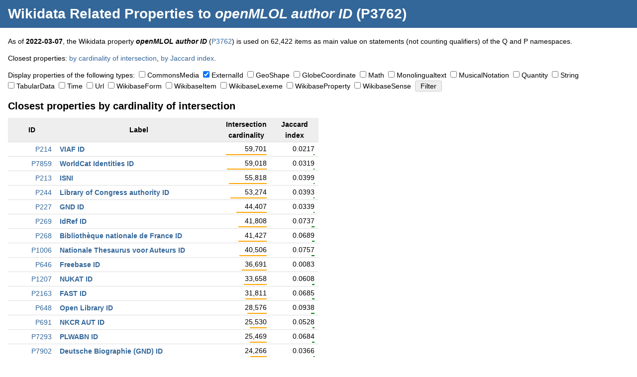

--- FILE ---
content_type: text/html; charset=UTF-8
request_url: https://dicare.toolforge.org/properties/?property=3762&type%5B%5D=ExternalId
body_size: 70791
content:
<!DOCTYPE html>
<html>
<head>
    <meta charset="utf-8">
    <title>Wikidata Related Properties to openMLOL author ID (P3762) &mdash; Dicare Tools</title>
    <link rel="stylesheet" type="text/css" href="https://dicare.toolforge.org/static/css/common.css" />
    <meta name="viewport" content="width=device-width, initial-scale=1" />
            <meta name="twitter:card" content="summary" />
	<meta name="twitter:title" content="Wikidata Related Properties to openMLOL author ID (P3762)" />
	<meta name="twitter:description" content="Some Dicare tool that does something." />
	<meta name="twitter:image" content="https://dicare.toolforge.org/static/img/logo.png" />
	<meta property="og:title" content="Wikidata Related Properties to openMLOL author ID (P3762)" />
	<meta property="og:description" content="Some Dicare tool that does something." />
	<meta property="og:image" content="https://dicare.toolforge.org/static/img/logo.png" />
</head>
<body>
<div id="header">
    <h1><a href="https://dicare.toolforge.org/properties/">Wikidata Related Properties</a> to <em>openMLOL author ID</em> (P3762)</h1>
</div>
<div id="content">
<p>As of <strong>2022-03-07</strong>, the Wikidata property <strong><em>openMLOL author ID</em></strong> (<a href="https://www.wikidata.org/wiki/Property:P3762">P3762</a>) is used on 62,422 items as main value on statements (not counting qualifiers) of the Q and P namespaces.</p><p>Closest properties: <a href="#intersection_cardinality">by cardinality of intersection</a>, <a href="#jaccard_index">by Jaccard index</a>.</p><form action="https://dicare.toolforge.org/properties/" method="get"><p><input type="hidden" name="property" value="3762" />Display properties of the following types:&nbsp;&nbsp;<span style="white-space: nowrap;"><input type="checkbox" id="type_CommonsMedia" name="type[]" value="CommonsMedia"  /> <label for="type_CommonsMedia">CommonsMedia</label></span>&nbsp; <span style="white-space: nowrap;"><input type="checkbox" id="type_ExternalId" name="type[]" value="ExternalId"  checked="checked" /> <label for="type_ExternalId">ExternalId</label></span>&nbsp; <span style="white-space: nowrap;"><input type="checkbox" id="type_GeoShape" name="type[]" value="GeoShape"  /> <label for="type_GeoShape">GeoShape</label></span>&nbsp; <span style="white-space: nowrap;"><input type="checkbox" id="type_GlobeCoordinate" name="type[]" value="GlobeCoordinate"  /> <label for="type_GlobeCoordinate">GlobeCoordinate</label></span>&nbsp; <span style="white-space: nowrap;"><input type="checkbox" id="type_Math" name="type[]" value="Math"  /> <label for="type_Math">Math</label></span>&nbsp; <span style="white-space: nowrap;"><input type="checkbox" id="type_Monolingualtext" name="type[]" value="Monolingualtext"  /> <label for="type_Monolingualtext">Monolingualtext</label></span>&nbsp; <span style="white-space: nowrap;"><input type="checkbox" id="type_MusicalNotation" name="type[]" value="MusicalNotation"  /> <label for="type_MusicalNotation">MusicalNotation</label></span>&nbsp; <span style="white-space: nowrap;"><input type="checkbox" id="type_Quantity" name="type[]" value="Quantity"  /> <label for="type_Quantity">Quantity</label></span>&nbsp; <span style="white-space: nowrap;"><input type="checkbox" id="type_String" name="type[]" value="String"  /> <label for="type_String">String</label></span>&nbsp; <span style="white-space: nowrap;"><input type="checkbox" id="type_TabularData" name="type[]" value="TabularData"  /> <label for="type_TabularData">TabularData</label></span>&nbsp; <span style="white-space: nowrap;"><input type="checkbox" id="type_Time" name="type[]" value="Time"  /> <label for="type_Time">Time</label></span>&nbsp; <span style="white-space: nowrap;"><input type="checkbox" id="type_Url" name="type[]" value="Url"  /> <label for="type_Url">Url</label></span>&nbsp; <span style="white-space: nowrap;"><input type="checkbox" id="type_WikibaseForm" name="type[]" value="WikibaseForm"  /> <label for="type_WikibaseForm">WikibaseForm</label></span>&nbsp; <span style="white-space: nowrap;"><input type="checkbox" id="type_WikibaseItem" name="type[]" value="WikibaseItem"  /> <label for="type_WikibaseItem">WikibaseItem</label></span>&nbsp; <span style="white-space: nowrap;"><input type="checkbox" id="type_WikibaseLexeme" name="type[]" value="WikibaseLexeme"  /> <label for="type_WikibaseLexeme">WikibaseLexeme</label></span>&nbsp; <span style="white-space: nowrap;"><input type="checkbox" id="type_WikibaseProperty" name="type[]" value="WikibaseProperty"  /> <label for="type_WikibaseProperty">WikibaseProperty</label></span>&nbsp; <span style="white-space: nowrap;"><input type="checkbox" id="type_WikibaseSense" name="type[]" value="WikibaseSense"  /> <label for="type_WikibaseSense">WikibaseSense</label></span>&nbsp; <input type="submit" value="Filter" /></p><div class="blob"><h2 id="intersection_cardinality">Closest properties by cardinality of intersection</h2>
	<table class="p"><tr><th class="data">ID</th><th>Label</th><th class="data">Intersection cardinality</th><th class="data">Jaccard index</th></tr><tr>
			<td class="data"><a href="https://www.wikidata.org/wiki/Property:P214">P214</a></td>
			<td class="label"><a href="https://dicare.toolforge.org/properties/?property=214&amp;type[]=ExternalId">VIAF ID</a></td>
			<td class="data">59,701<br /><img src="[data-uri]" style="width: 100%" class="percent" /></td>
			<td class="data">0.0217<br /><img src="[data-uri]" style="width: 2%" class="percent" /></td>
		</tr><tr>
			<td class="data"><a href="https://www.wikidata.org/wiki/Property:P7859">P7859</a></td>
			<td class="label"><a href="https://dicare.toolforge.org/properties/?property=7859&amp;type[]=ExternalId">WorldCat Identities ID</a></td>
			<td class="data">59,018<br /><img src="[data-uri]" style="width: 98%" class="percent" /></td>
			<td class="data">0.0319<br /><img src="[data-uri]" style="width: 3%" class="percent" /></td>
		</tr><tr>
			<td class="data"><a href="https://www.wikidata.org/wiki/Property:P213">P213</a></td>
			<td class="label"><a href="https://dicare.toolforge.org/properties/?property=213&amp;type[]=ExternalId">ISNI</a></td>
			<td class="data">55,818<br /><img src="[data-uri]" style="width: 93%" class="percent" /></td>
			<td class="data">0.0399<br /><img src="[data-uri]" style="width: 3%" class="percent" /></td>
		</tr><tr>
			<td class="data"><a href="https://www.wikidata.org/wiki/Property:P244">P244</a></td>
			<td class="label"><a href="https://dicare.toolforge.org/properties/?property=244&amp;type[]=ExternalId">Library of Congress authority ID</a></td>
			<td class="data">53,274<br /><img src="[data-uri]" style="width: 89%" class="percent" /></td>
			<td class="data">0.0393<br /><img src="[data-uri]" style="width: 3%" class="percent" /></td>
		</tr><tr>
			<td class="data"><a href="https://www.wikidata.org/wiki/Property:P227">P227</a></td>
			<td class="label"><a href="https://dicare.toolforge.org/properties/?property=227&amp;type[]=ExternalId">GND ID</a></td>
			<td class="data">44,407<br /><img src="[data-uri]" style="width: 74%" class="percent" /></td>
			<td class="data">0.0339<br /><img src="[data-uri]" style="width: 3%" class="percent" /></td>
		</tr><tr>
			<td class="data"><a href="https://www.wikidata.org/wiki/Property:P269">P269</a></td>
			<td class="label"><a href="https://dicare.toolforge.org/properties/?property=269&amp;type[]=ExternalId">IdRef ID</a></td>
			<td class="data">41,808<br /><img src="[data-uri]" style="width: 70%" class="percent" /></td>
			<td class="data">0.0737<br /><img src="[data-uri]" style="width: 7%" class="percent" /></td>
		</tr><tr>
			<td class="data"><a href="https://www.wikidata.org/wiki/Property:P268">P268</a></td>
			<td class="label"><a href="https://dicare.toolforge.org/properties/?property=268&amp;type[]=ExternalId">Biblioth&egrave;que nationale de France ID</a></td>
			<td class="data">41,427<br /><img src="[data-uri]" style="width: 69%" class="percent" /></td>
			<td class="data">0.0689<br /><img src="[data-uri]" style="width: 6%" class="percent" /></td>
		</tr><tr>
			<td class="data"><a href="https://www.wikidata.org/wiki/Property:P1006">P1006</a></td>
			<td class="label"><a href="https://dicare.toolforge.org/properties/?property=1006&amp;type[]=ExternalId">Nationale Thesaurus voor Auteurs ID</a></td>
			<td class="data">40,506<br /><img src="[data-uri]" style="width: 67%" class="percent" /></td>
			<td class="data">0.0757<br /><img src="[data-uri]" style="width: 7%" class="percent" /></td>
		</tr><tr>
			<td class="data"><a href="https://www.wikidata.org/wiki/Property:P646">P646</a></td>
			<td class="label"><a href="https://dicare.toolforge.org/properties/?property=646&amp;type[]=ExternalId">Freebase ID</a></td>
			<td class="data">36,691<br /><img src="[data-uri]" style="width: 61%" class="percent" /></td>
			<td class="data">0.0083<br /><img src="[data-uri]" style="width: 0%" class="percent" /></td>
		</tr><tr>
			<td class="data"><a href="https://www.wikidata.org/wiki/Property:P1207">P1207</a></td>
			<td class="label"><a href="https://dicare.toolforge.org/properties/?property=1207&amp;type[]=ExternalId">NUKAT ID</a></td>
			<td class="data">33,658<br /><img src="[data-uri]" style="width: 56%" class="percent" /></td>
			<td class="data">0.0608<br /><img src="[data-uri]" style="width: 6%" class="percent" /></td>
		</tr><tr>
			<td class="data"><a href="https://www.wikidata.org/wiki/Property:P2163">P2163</a></td>
			<td class="label"><a href="https://dicare.toolforge.org/properties/?property=2163&amp;type[]=ExternalId">FAST ID</a></td>
			<td class="data">31,811<br /><img src="[data-uri]" style="width: 53%" class="percent" /></td>
			<td class="data">0.0685<br /><img src="[data-uri]" style="width: 6%" class="percent" /></td>
		</tr><tr>
			<td class="data"><a href="https://www.wikidata.org/wiki/Property:P648">P648</a></td>
			<td class="label"><a href="https://dicare.toolforge.org/properties/?property=648&amp;type[]=ExternalId">Open Library ID</a></td>
			<td class="data">28,576<br /><img src="[data-uri]" style="width: 47%" class="percent" /></td>
			<td class="data">0.0938<br /><img src="[data-uri]" style="width: 9%" class="percent" /></td>
		</tr><tr>
			<td class="data"><a href="https://www.wikidata.org/wiki/Property:P691">P691</a></td>
			<td class="label"><a href="https://dicare.toolforge.org/properties/?property=691&amp;type[]=ExternalId">NKCR AUT ID</a></td>
			<td class="data">25,530<br /><img src="[data-uri]" style="width: 42%" class="percent" /></td>
			<td class="data">0.0528<br /><img src="[data-uri]" style="width: 5%" class="percent" /></td>
		</tr><tr>
			<td class="data"><a href="https://www.wikidata.org/wiki/Property:P7293">P7293</a></td>
			<td class="label"><a href="https://dicare.toolforge.org/properties/?property=7293&amp;type[]=ExternalId">PLWABN ID</a></td>
			<td class="data">25,469<br /><img src="[data-uri]" style="width: 42%" class="percent" /></td>
			<td class="data">0.0684<br /><img src="[data-uri]" style="width: 6%" class="percent" /></td>
		</tr><tr>
			<td class="data"><a href="https://www.wikidata.org/wiki/Property:P7902">P7902</a></td>
			<td class="label"><a href="https://dicare.toolforge.org/properties/?property=7902&amp;type[]=ExternalId">Deutsche Biographie (GND) ID</a></td>
			<td class="data">24,266<br /><img src="[data-uri]" style="width: 40%" class="percent" /></td>
			<td class="data">0.0366<br /><img src="[data-uri]" style="width: 3%" class="percent" /></td>
		</tr><tr>
			<td class="data"><a href="https://www.wikidata.org/wiki/Property:P1871">P1871</a></td>
			<td class="label"><a href="https://dicare.toolforge.org/properties/?property=1871&amp;type[]=ExternalId">CERL Thesaurus ID</a></td>
			<td class="data">21,000<br /><img src="[data-uri]" style="width: 35%" class="percent" /></td>
			<td class="data">0.0724<br /><img src="[data-uri]" style="width: 7%" class="percent" /></td>
		</tr><tr>
			<td class="data"><a href="https://www.wikidata.org/wiki/Property:P3430">P3430</a></td>
			<td class="label"><a href="https://dicare.toolforge.org/properties/?property=3430&amp;type[]=ExternalId">SNAC ARK ID</a></td>
			<td class="data">20,224<br /><img src="[data-uri]" style="width: 33%" class="percent" /></td>
			<td class="data">0.1132<br /><img src="[data-uri]" style="width: 11%" class="percent" /></td>
		</tr><tr>
			<td class="data"><a href="https://www.wikidata.org/wiki/Property:P3987">P3987</a></td>
			<td class="label"><a href="https://dicare.toolforge.org/properties/?property=3987&amp;type[]=ExternalId">SHARE Catalogue author ID</a></td>
			<td class="data">19,831<br /><img src="[data-uri]" style="width: 33%" class="percent" /></td>
			<td class="data">0.0930<br /><img src="[data-uri]" style="width: 9%" class="percent" /></td>
		</tr><tr>
			<td class="data"><a href="https://www.wikidata.org/wiki/Property:P950">P950</a></td>
			<td class="label"><a href="https://dicare.toolforge.org/properties/?property=950&amp;type[]=ExternalId">Biblioteca Nacional de Espa&ntilde;a ID</a></td>
			<td class="data">19,783<br /><img src="[data-uri]" style="width: 33%" class="percent" /></td>
			<td class="data">0.0823<br /><img src="[data-uri]" style="width: 8%" class="percent" /></td>
		</tr><tr>
			<td class="data"><a href="https://www.wikidata.org/wiki/Property:P8034">P8034</a></td>
			<td class="label"><a href="https://dicare.toolforge.org/properties/?property=8034&amp;type[]=ExternalId">Vatican Library VcBA ID</a></td>
			<td class="data">18,931<br /><img src="[data-uri]" style="width: 31%" class="percent" /></td>
			<td class="data">0.1251<br /><img src="[data-uri]" style="width: 12%" class="percent" /></td>
		</tr><tr>
			<td class="data"><a href="https://www.wikidata.org/wiki/Property:P8189">P8189</a></td>
			<td class="label"><a href="https://dicare.toolforge.org/properties/?property=8189&amp;type[]=ExternalId">National Library of Israel J9U ID</a></td>
			<td class="data">17,954<br /><img src="[data-uri]" style="width: 30%" class="percent" /></td>
			<td class="data">0.0829<br /><img src="[data-uri]" style="width: 8%" class="percent" /></td>
		</tr><tr>
			<td class="data"><a href="https://www.wikidata.org/wiki/Property:P1315">P1315</a></td>
			<td class="label"><a href="https://dicare.toolforge.org/properties/?property=1315&amp;type[]=ExternalId">NLA Trove people ID</a></td>
			<td class="data">16,905<br /><img src="[data-uri]" style="width: 28%" class="percent" /></td>
			<td class="data">0.1134<br /><img src="[data-uri]" style="width: 11%" class="percent" /></td>
		</tr><tr>
			<td class="data"><a href="https://www.wikidata.org/wiki/Property:P2671">P2671</a></td>
			<td class="label"><a href="https://dicare.toolforge.org/properties/?property=2671&amp;type[]=ExternalId">Google Knowledge Graph ID</a></td>
			<td class="data">16,782<br /><img src="[data-uri]" style="width: 28%" class="percent" /></td>
			<td class="data">0.0023<br /><img src="[data-uri]" style="width: 0%" class="percent" /></td>
		</tr><tr>
			<td class="data"><a href="https://www.wikidata.org/wiki/Property:P1015">P1015</a></td>
			<td class="label"><a href="https://dicare.toolforge.org/properties/?property=1015&amp;type[]=ExternalId">NORAF ID</a></td>
			<td class="data">13,843<br /><img src="[data-uri]" style="width: 23%" class="percent" /></td>
			<td class="data">0.0655<br /><img src="[data-uri]" style="width: 6%" class="percent" /></td>
		</tr><tr>
			<td class="data"><a href="https://www.wikidata.org/wiki/Property:P1017">P1017</a></td>
			<td class="label"><a href="https://dicare.toolforge.org/properties/?property=1017&amp;type[]=ExternalId">Vatican Library ID (former scheme)</a></td>
			<td class="data">12,576<br /><img src="[data-uri]" style="width: 21%" class="percent" /></td>
			<td class="data">0.1139<br /><img src="[data-uri]" style="width: 11%" class="percent" /></td>
		</tr><tr>
			<td class="data"><a href="https://www.wikidata.org/wiki/Property:P949">P949</a></td>
			<td class="label"><a href="https://dicare.toolforge.org/properties/?property=949&amp;type[]=ExternalId">National Library of Israel ID</a></td>
			<td class="data">12,572<br /><img src="[data-uri]" style="width: 21%" class="percent" /></td>
			<td class="data">0.0985<br /><img src="[data-uri]" style="width: 9%" class="percent" /></td>
		</tr><tr>
			<td class="data"><a href="https://www.wikidata.org/wiki/Property:P409">P409</a></td>
			<td class="label"><a href="https://dicare.toolforge.org/properties/?property=409&amp;type[]=ExternalId">Libraries Australia ID</a></td>
			<td class="data">12,124<br /><img src="[data-uri]" style="width: 20%" class="percent" /></td>
			<td class="data">0.1046<br /><img src="[data-uri]" style="width: 10%" class="percent" /></td>
		</tr><tr>
			<td class="data"><a href="https://www.wikidata.org/wiki/Property:P1005">P1005</a></td>
			<td class="label"><a href="https://dicare.toolforge.org/properties/?property=1005&amp;type[]=ExternalId">Portuguese National Library ID</a></td>
			<td class="data">11,212<br /><img src="[data-uri]" style="width: 18%" class="percent" /></td>
			<td class="data">0.1082<br /><img src="[data-uri]" style="width: 10%" class="percent" /></td>
		</tr><tr>
			<td class="data"><a href="https://www.wikidata.org/wiki/Property:P1280">P1280</a></td>
			<td class="label"><a href="https://dicare.toolforge.org/properties/?property=1280&amp;type[]=ExternalId">CONOR.SI ID</a></td>
			<td class="data">10,930<br /><img src="[data-uri]" style="width: 18%" class="percent" /></td>
			<td class="data">0.0702<br /><img src="[data-uri]" style="width: 7%" class="percent" /></td>
		</tr><tr>
			<td class="data"><a href="https://www.wikidata.org/wiki/Property:P7704">P7704</a></td>
			<td class="label"><a href="https://dicare.toolforge.org/properties/?property=7704&amp;type[]=ExternalId">Europeana entity</a></td>
			<td class="data">10,912<br /><img src="[data-uri]" style="width: 18%" class="percent" /></td>
			<td class="data">0.0515<br /><img src="[data-uri]" style="width: 5%" class="percent" /></td>
		</tr><tr>
			<td class="data"><a href="https://www.wikidata.org/wiki/Property:P396">P396</a></td>
			<td class="label"><a href="https://dicare.toolforge.org/properties/?property=396&amp;type[]=ExternalId">SBN author ID</a></td>
			<td class="data">10,840<br /><img src="[data-uri]" style="width: 18%" class="percent" /></td>
			<td class="data">0.1005<br /><img src="[data-uri]" style="width: 10%" class="percent" /></td>
		</tr><tr>
			<td class="data"><a href="https://www.wikidata.org/wiki/Property:P906">P906</a></td>
			<td class="label"><a href="https://dicare.toolforge.org/properties/?property=906&amp;type[]=ExternalId">SELIBR ID</a></td>
			<td class="data">10,454<br /><img src="[data-uri]" style="width: 17%" class="percent" /></td>
			<td class="data">0.0817<br /><img src="[data-uri]" style="width: 8%" class="percent" /></td>
		</tr><tr>
			<td class="data"><a href="https://www.wikidata.org/wiki/Property:P5587">P5587</a></td>
			<td class="label"><a href="https://dicare.toolforge.org/properties/?property=5587&amp;type[]=ExternalId">Libris-URI</a></td>
			<td class="data">10,428<br /><img src="[data-uri]" style="width: 17%" class="percent" /></td>
			<td class="data">0.0588<br /><img src="[data-uri]" style="width: 5%" class="percent" /></td>
		</tr><tr>
			<td class="data"><a href="https://www.wikidata.org/wiki/Property:P3368">P3368</a></td>
			<td class="label"><a href="https://dicare.toolforge.org/properties/?property=3368&amp;type[]=ExternalId">Prabook ID</a></td>
			<td class="data">10,335<br /><img src="[data-uri]" style="width: 17%" class="percent" /></td>
			<td class="data">0.0370<br /><img src="[data-uri]" style="width: 3%" class="percent" /></td>
		</tr><tr>
			<td class="data"><a href="https://www.wikidata.org/wiki/Property:P1417">P1417</a></td>
			<td class="label"><a href="https://dicare.toolforge.org/properties/?property=1417&amp;type[]=ExternalId">Encyclop&aelig;dia Britannica Online ID</a></td>
			<td class="data">9,794<br /><img src="[data-uri]" style="width: 16%" class="percent" /></td>
			<td class="data">0.0437<br /><img src="[data-uri]" style="width: 4%" class="percent" /></td>
		</tr><tr>
			<td class="data"><a href="https://www.wikidata.org/wiki/Property:P9984">P9984</a></td>
			<td class="label"><a href="https://dicare.toolforge.org/properties/?property=9984&amp;type[]=ExternalId">CANTIC ID</a></td>
			<td class="data">8,987<br /><img src="[data-uri]" style="width: 15%" class="percent" /></td>
			<td class="data">0.0824<br /><img src="[data-uri]" style="width: 8%" class="percent" /></td>
		</tr><tr>
			<td class="data"><a href="https://www.wikidata.org/wiki/Property:P1273">P1273</a></td>
			<td class="label"><a href="https://dicare.toolforge.org/properties/?property=1273&amp;type[]=ExternalId">CANTIC ID (old)</a></td>
			<td class="data">8,805<br /><img src="[data-uri]" style="width: 14%" class="percent" /></td>
			<td class="data">0.0822<br /><img src="[data-uri]" style="width: 8%" class="percent" /></td>
		</tr><tr>
			<td class="data"><a href="https://www.wikidata.org/wiki/Property:P245">P245</a></td>
			<td class="label"><a href="https://dicare.toolforge.org/properties/?property=245&amp;type[]=ExternalId">Union List of Artist Names ID</a></td>
			<td class="data">8,776<br /><img src="[data-uri]" style="width: 14%" class="percent" /></td>
			<td class="data">0.0576<br /><img src="[data-uri]" style="width: 5%" class="percent" /></td>
		</tr><tr>
			<td class="data"><a href="https://www.wikidata.org/wiki/Property:P3348">P3348</a></td>
			<td class="label"><a href="https://dicare.toolforge.org/properties/?property=3348&amp;type[]=ExternalId">National Library of Greece ID</a></td>
			<td class="data">8,746<br /><img src="[data-uri]" style="width: 14%" class="percent" /></td>
			<td class="data">0.0989<br /><img src="[data-uri]" style="width: 9%" class="percent" /></td>
		</tr><tr>
			<td class="data"><a href="https://www.wikidata.org/wiki/Property:P3065">P3065</a></td>
			<td class="label"><a href="https://dicare.toolforge.org/properties/?property=3065&amp;type[]=ExternalId">RERO ID</a></td>
			<td class="data">8,635<br /><img src="[data-uri]" style="width: 14%" class="percent" /></td>
			<td class="data">0.0684<br /><img src="[data-uri]" style="width: 6%" class="percent" /></td>
		</tr><tr>
			<td class="data"><a href="https://www.wikidata.org/wiki/Property:P1695">P1695</a></td>
			<td class="label"><a href="https://dicare.toolforge.org/properties/?property=1695&amp;type[]=ExternalId">NLP ID (unique)</a></td>
			<td class="data">8,618<br /><img src="[data-uri]" style="width: 14%" class="percent" /></td>
			<td class="data">0.0762<br /><img src="[data-uri]" style="width: 7%" class="percent" /></td>
		</tr><tr>
			<td class="data"><a href="https://www.wikidata.org/wiki/Property:P1938">P1938</a></td>
			<td class="label"><a href="https://dicare.toolforge.org/properties/?property=1938&amp;type[]=ExternalId">Project Gutenberg author ID</a></td>
			<td class="data">8,504<br /><img src="[data-uri]" style="width: 14%" class="percent" /></td>
			<td class="data">0.1229<br /><img src="[data-uri]" style="width: 12%" class="percent" /></td>
		</tr><tr>
			<td class="data"><a href="https://www.wikidata.org/wiki/Property:P1580">P1580</a></td>
			<td class="label"><a href="https://dicare.toolforge.org/properties/?property=1580&amp;type[]=ExternalId">University of Barcelona authority ID (obsolete)</a></td>
			<td class="data">8,465<br /><img src="[data-uri]" style="width: 14%" class="percent" /></td>
			<td class="data">0.0748<br /><img src="[data-uri]" style="width: 7%" class="percent" /></td>
		</tr><tr>
			<td class="data"><a href="https://www.wikidata.org/wiki/Property:P271">P271</a></td>
			<td class="label"><a href="https://dicare.toolforge.org/properties/?property=271&amp;type[]=ExternalId">CiNii author ID (books)</a></td>
			<td class="data">8,226<br /><img src="[data-uri]" style="width: 13%" class="percent" /></td>
			<td class="data">0.0588<br /><img src="[data-uri]" style="width: 5%" class="percent" /></td>
		</tr><tr>
			<td class="data"><a href="https://www.wikidata.org/wiki/Property:P434">P434</a></td>
			<td class="label"><a href="https://dicare.toolforge.org/properties/?property=434&amp;type[]=ExternalId">MusicBrainz artist ID</a></td>
			<td class="data">7,757<br /><img src="[data-uri]" style="width: 12%" class="percent" /></td>
			<td class="data">0.0281<br /><img src="[data-uri]" style="width: 2%" class="percent" /></td>
		</tr><tr>
			<td class="data"><a href="https://www.wikidata.org/wiki/Property:P5019">P5019</a></td>
			<td class="label"><a href="https://dicare.toolforge.org/properties/?property=5019&amp;type[]=ExternalId">Brockhaus Enzyklop&auml;die online ID</a></td>
			<td class="data">7,303<br /><img src="[data-uri]" style="width: 12%" class="percent" /></td>
			<td class="data">0.0804<br /><img src="[data-uri]" style="width: 8%" class="percent" /></td>
		</tr><tr>
			<td class="data"><a href="https://www.wikidata.org/wiki/Property:P349">P349</a></td>
			<td class="label"><a href="https://dicare.toolforge.org/properties/?property=349&amp;type[]=ExternalId">National Diet Library ID</a></td>
			<td class="data">7,197<br /><img src="[data-uri]" style="width: 12%" class="percent" /></td>
			<td class="data">0.0369<br /><img src="[data-uri]" style="width: 3%" class="percent" /></td>
		</tr><tr>
			<td class="data"><a href="https://www.wikidata.org/wiki/Property:P1711">P1711</a></td>
			<td class="label"><a href="https://dicare.toolforge.org/properties/?property=1711&amp;type[]=ExternalId">British Museum person or institution ID</a></td>
			<td class="data">6,964<br /><img src="[data-uri]" style="width: 11%" class="percent" /></td>
			<td class="data">0.0738<br /><img src="[data-uri]" style="width: 7%" class="percent" /></td>
		</tr><tr>
			<td class="data"><a href="https://www.wikidata.org/wiki/Property:P9097">P9097</a></td>
			<td class="label"><a href="https://dicare.toolforge.org/properties/?property=9097&amp;type[]=ExternalId">American Academy in Rome ID</a></td>
			<td class="data">6,890<br /><img src="[data-uri]" style="width: 11%" class="percent" /></td>
			<td class="data">0.0760<br /><img src="[data-uri]" style="width: 7%" class="percent" /></td>
		</tr><tr>
			<td class="data"><a href="https://www.wikidata.org/wiki/Property:P3630">P3630</a></td>
			<td class="label"><a href="https://dicare.toolforge.org/properties/?property=3630&amp;type[]=ExternalId">Babelio author ID</a></td>
			<td class="data">6,875<br /><img src="[data-uri]" style="width: 11%" class="percent" /></td>
			<td class="data">0.0691<br /><img src="[data-uri]" style="width: 6%" class="percent" /></td>
		</tr></table></div><div class="blob"><h2 id="jaccard_index">Closest properties by Jaccard index</h2>
	<table class="p"><th class="data">ID</th><th>Label</th><th class="data">Intersection cardinality</th><th class="data">Jaccard index</th></tr><tr>
			<td class="data"><a href="https://www.wikidata.org/wiki/Property:P8034">P8034</a></td>
			<td class="label"><a href="https://dicare.toolforge.org/properties/?property=8034&amp;type[]=ExternalId">Vatican Library VcBA ID</a></td>
			<td class="data">18,931<br /><img src="[data-uri]" style="width: 31%" class="percent" /></td>
			<td class="data">0.1251<br /><img src="[data-uri]" style="width: 12%" class="percent" /></td>
		</tr><tr>
			<td class="data"><a href="https://www.wikidata.org/wiki/Property:P1938">P1938</a></td>
			<td class="label"><a href="https://dicare.toolforge.org/properties/?property=1938&amp;type[]=ExternalId">Project Gutenberg author ID</a></td>
			<td class="data">8,504<br /><img src="[data-uri]" style="width: 14%" class="percent" /></td>
			<td class="data">0.1229<br /><img src="[data-uri]" style="width: 12%" class="percent" /></td>
		</tr><tr>
			<td class="data"><a href="https://www.wikidata.org/wiki/Property:P1017">P1017</a></td>
			<td class="label"><a href="https://dicare.toolforge.org/properties/?property=1017&amp;type[]=ExternalId">Vatican Library ID (former scheme)</a></td>
			<td class="data">12,576<br /><img src="[data-uri]" style="width: 21%" class="percent" /></td>
			<td class="data">0.1139<br /><img src="[data-uri]" style="width: 11%" class="percent" /></td>
		</tr><tr>
			<td class="data"><a href="https://www.wikidata.org/wiki/Property:P1315">P1315</a></td>
			<td class="label"><a href="https://dicare.toolforge.org/properties/?property=1315&amp;type[]=ExternalId">NLA Trove people ID</a></td>
			<td class="data">16,905<br /><img src="[data-uri]" style="width: 28%" class="percent" /></td>
			<td class="data">0.1134<br /><img src="[data-uri]" style="width: 11%" class="percent" /></td>
		</tr><tr>
			<td class="data"><a href="https://www.wikidata.org/wiki/Property:P3430">P3430</a></td>
			<td class="label"><a href="https://dicare.toolforge.org/properties/?property=3430&amp;type[]=ExternalId">SNAC ARK ID</a></td>
			<td class="data">20,224<br /><img src="[data-uri]" style="width: 33%" class="percent" /></td>
			<td class="data">0.1132<br /><img src="[data-uri]" style="width: 11%" class="percent" /></td>
		</tr><tr>
			<td class="data"><a href="https://www.wikidata.org/wiki/Property:P1005">P1005</a></td>
			<td class="label"><a href="https://dicare.toolforge.org/properties/?property=1005&amp;type[]=ExternalId">Portuguese National Library ID</a></td>
			<td class="data">11,212<br /><img src="[data-uri]" style="width: 18%" class="percent" /></td>
			<td class="data">0.1082<br /><img src="[data-uri]" style="width: 10%" class="percent" /></td>
		</tr><tr>
			<td class="data"><a href="https://www.wikidata.org/wiki/Property:P409">P409</a></td>
			<td class="label"><a href="https://dicare.toolforge.org/properties/?property=409&amp;type[]=ExternalId">Libraries Australia ID</a></td>
			<td class="data">12,124<br /><img src="[data-uri]" style="width: 20%" class="percent" /></td>
			<td class="data">0.1046<br /><img src="[data-uri]" style="width: 10%" class="percent" /></td>
		</tr><tr>
			<td class="data"><a href="https://www.wikidata.org/wiki/Property:P396">P396</a></td>
			<td class="label"><a href="https://dicare.toolforge.org/properties/?property=396&amp;type[]=ExternalId">SBN author ID</a></td>
			<td class="data">10,840<br /><img src="[data-uri]" style="width: 18%" class="percent" /></td>
			<td class="data">0.1005<br /><img src="[data-uri]" style="width: 10%" class="percent" /></td>
		</tr><tr>
			<td class="data"><a href="https://www.wikidata.org/wiki/Property:P3348">P3348</a></td>
			<td class="label"><a href="https://dicare.toolforge.org/properties/?property=3348&amp;type[]=ExternalId">National Library of Greece ID</a></td>
			<td class="data">8,746<br /><img src="[data-uri]" style="width: 14%" class="percent" /></td>
			<td class="data">0.0989<br /><img src="[data-uri]" style="width: 9%" class="percent" /></td>
		</tr><tr>
			<td class="data"><a href="https://www.wikidata.org/wiki/Property:P949">P949</a></td>
			<td class="label"><a href="https://dicare.toolforge.org/properties/?property=949&amp;type[]=ExternalId">National Library of Israel ID</a></td>
			<td class="data">12,572<br /><img src="[data-uri]" style="width: 21%" class="percent" /></td>
			<td class="data">0.0985<br /><img src="[data-uri]" style="width: 9%" class="percent" /></td>
		</tr><tr>
			<td class="data"><a href="https://www.wikidata.org/wiki/Property:P648">P648</a></td>
			<td class="label"><a href="https://dicare.toolforge.org/properties/?property=648&amp;type[]=ExternalId">Open Library ID</a></td>
			<td class="data">28,576<br /><img src="[data-uri]" style="width: 47%" class="percent" /></td>
			<td class="data">0.0938<br /><img src="[data-uri]" style="width: 9%" class="percent" /></td>
		</tr><tr>
			<td class="data"><a href="https://www.wikidata.org/wiki/Property:P3987">P3987</a></td>
			<td class="label"><a href="https://dicare.toolforge.org/properties/?property=3987&amp;type[]=ExternalId">SHARE Catalogue author ID</a></td>
			<td class="data">19,831<br /><img src="[data-uri]" style="width: 33%" class="percent" /></td>
			<td class="data">0.0930<br /><img src="[data-uri]" style="width: 9%" class="percent" /></td>
		</tr><tr>
			<td class="data"><a href="https://www.wikidata.org/wiki/Property:P4629">P4629</a></td>
			<td class="label"><a href="https://dicare.toolforge.org/properties/?property=4629&amp;type[]=ExternalId">Online Books Page author ID</a></td>
			<td class="data">6,189<br /><img src="[data-uri]" style="width: 10%" class="percent" /></td>
			<td class="data">0.0849<br /><img src="[data-uri]" style="width: 8%" class="percent" /></td>
		</tr><tr>
			<td class="data"><a href="https://www.wikidata.org/wiki/Property:P839">P839</a></td>
			<td class="label"><a href="https://dicare.toolforge.org/properties/?property=839&amp;type[]=ExternalId">IMSLP ID</a></td>
			<td class="data">6,366<br /><img src="[data-uri]" style="width: 10%" class="percent" /></td>
			<td class="data">0.0842<br /><img src="[data-uri]" style="width: 8%" class="percent" /></td>
		</tr><tr>
			<td class="data"><a href="https://www.wikidata.org/wiki/Property:P8189">P8189</a></td>
			<td class="label"><a href="https://dicare.toolforge.org/properties/?property=8189&amp;type[]=ExternalId">National Library of Israel J9U ID</a></td>
			<td class="data">17,954<br /><img src="[data-uri]" style="width: 30%" class="percent" /></td>
			<td class="data">0.0829<br /><img src="[data-uri]" style="width: 8%" class="percent" /></td>
		</tr><tr>
			<td class="data"><a href="https://www.wikidata.org/wiki/Property:P9984">P9984</a></td>
			<td class="label"><a href="https://dicare.toolforge.org/properties/?property=9984&amp;type[]=ExternalId">CANTIC ID</a></td>
			<td class="data">8,987<br /><img src="[data-uri]" style="width: 15%" class="percent" /></td>
			<td class="data">0.0824<br /><img src="[data-uri]" style="width: 8%" class="percent" /></td>
		</tr><tr>
			<td class="data"><a href="https://www.wikidata.org/wiki/Property:P950">P950</a></td>
			<td class="label"><a href="https://dicare.toolforge.org/properties/?property=950&amp;type[]=ExternalId">Biblioteca Nacional de Espa&ntilde;a ID</a></td>
			<td class="data">19,783<br /><img src="[data-uri]" style="width: 33%" class="percent" /></td>
			<td class="data">0.0823<br /><img src="[data-uri]" style="width: 8%" class="percent" /></td>
		</tr><tr>
			<td class="data"><a href="https://www.wikidata.org/wiki/Property:P1273">P1273</a></td>
			<td class="label"><a href="https://dicare.toolforge.org/properties/?property=1273&amp;type[]=ExternalId">CANTIC ID (old)</a></td>
			<td class="data">8,805<br /><img src="[data-uri]" style="width: 14%" class="percent" /></td>
			<td class="data">0.0822<br /><img src="[data-uri]" style="width: 8%" class="percent" /></td>
		</tr><tr>
			<td class="data"><a href="https://www.wikidata.org/wiki/Property:P7865">P7865</a></td>
			<td class="label"><a href="https://dicare.toolforge.org/properties/?property=7865&amp;type[]=ExternalId">CoBiS author ID</a></td>
			<td class="data">6,083<br /><img src="[data-uri]" style="width: 10%" class="percent" /></td>
			<td class="data">0.0819<br /><img src="[data-uri]" style="width: 8%" class="percent" /></td>
		</tr><tr>
			<td class="data"><a href="https://www.wikidata.org/wiki/Property:P906">P906</a></td>
			<td class="label"><a href="https://dicare.toolforge.org/properties/?property=906&amp;type[]=ExternalId">SELIBR ID</a></td>
			<td class="data">10,454<br /><img src="[data-uri]" style="width: 17%" class="percent" /></td>
			<td class="data">0.0817<br /><img src="[data-uri]" style="width: 8%" class="percent" /></td>
		</tr><tr>
			<td class="data"><a href="https://www.wikidata.org/wiki/Property:P5019">P5019</a></td>
			<td class="label"><a href="https://dicare.toolforge.org/properties/?property=5019&amp;type[]=ExternalId">Brockhaus Enzyklop&auml;die online ID</a></td>
			<td class="data">7,303<br /><img src="[data-uri]" style="width: 12%" class="percent" /></td>
			<td class="data">0.0804<br /><img src="[data-uri]" style="width: 8%" class="percent" /></td>
		</tr><tr>
			<td class="data"><a href="https://www.wikidata.org/wiki/Property:P1695">P1695</a></td>
			<td class="label"><a href="https://dicare.toolforge.org/properties/?property=1695&amp;type[]=ExternalId">NLP ID (unique)</a></td>
			<td class="data">8,618<br /><img src="[data-uri]" style="width: 14%" class="percent" /></td>
			<td class="data">0.0762<br /><img src="[data-uri]" style="width: 7%" class="percent" /></td>
		</tr><tr>
			<td class="data"><a href="https://www.wikidata.org/wiki/Property:P9097">P9097</a></td>
			<td class="label"><a href="https://dicare.toolforge.org/properties/?property=9097&amp;type[]=ExternalId">American Academy in Rome ID</a></td>
			<td class="data">6,890<br /><img src="[data-uri]" style="width: 11%" class="percent" /></td>
			<td class="data">0.0760<br /><img src="[data-uri]" style="width: 7%" class="percent" /></td>
		</tr><tr>
			<td class="data"><a href="https://www.wikidata.org/wiki/Property:P1006">P1006</a></td>
			<td class="label"><a href="https://dicare.toolforge.org/properties/?property=1006&amp;type[]=ExternalId">Nationale Thesaurus voor Auteurs ID</a></td>
			<td class="data">40,506<br /><img src="[data-uri]" style="width: 67%" class="percent" /></td>
			<td class="data">0.0757<br /><img src="[data-uri]" style="width: 7%" class="percent" /></td>
		</tr><tr>
			<td class="data"><a href="https://www.wikidata.org/wiki/Property:P1580">P1580</a></td>
			<td class="label"><a href="https://dicare.toolforge.org/properties/?property=1580&amp;type[]=ExternalId">University of Barcelona authority ID (obsolete)</a></td>
			<td class="data">8,465<br /><img src="[data-uri]" style="width: 14%" class="percent" /></td>
			<td class="data">0.0748<br /><img src="[data-uri]" style="width: 7%" class="percent" /></td>
		</tr><tr>
			<td class="data"><a href="https://www.wikidata.org/wiki/Property:P1711">P1711</a></td>
			<td class="label"><a href="https://dicare.toolforge.org/properties/?property=1711&amp;type[]=ExternalId">British Museum person or institution ID</a></td>
			<td class="data">6,964<br /><img src="[data-uri]" style="width: 11%" class="percent" /></td>
			<td class="data">0.0738<br /><img src="[data-uri]" style="width: 7%" class="percent" /></td>
		</tr><tr>
			<td class="data"><a href="https://www.wikidata.org/wiki/Property:P3365">P3365</a></td>
			<td class="label"><a href="https://dicare.toolforge.org/properties/?property=3365&amp;type[]=ExternalId">Treccani ID</a></td>
			<td class="data">5,984<br /><img src="[data-uri]" style="width: 10%" class="percent" /></td>
			<td class="data">0.0737<br /><img src="[data-uri]" style="width: 7%" class="percent" /></td>
		</tr><tr>
			<td class="data"><a href="https://www.wikidata.org/wiki/Property:P269">P269</a></td>
			<td class="label"><a href="https://dicare.toolforge.org/properties/?property=269&amp;type[]=ExternalId">IdRef ID</a></td>
			<td class="data">41,808<br /><img src="[data-uri]" style="width: 70%" class="percent" /></td>
			<td class="data">0.0737<br /><img src="[data-uri]" style="width: 7%" class="percent" /></td>
		</tr><tr>
			<td class="data"><a href="https://www.wikidata.org/wiki/Property:P1871">P1871</a></td>
			<td class="label"><a href="https://dicare.toolforge.org/properties/?property=1871&amp;type[]=ExternalId">CERL Thesaurus ID</a></td>
			<td class="data">21,000<br /><img src="[data-uri]" style="width: 35%" class="percent" /></td>
			<td class="data">0.0724<br /><img src="[data-uri]" style="width: 7%" class="percent" /></td>
		</tr><tr>
			<td class="data"><a href="https://www.wikidata.org/wiki/Property:P1280">P1280</a></td>
			<td class="label"><a href="https://dicare.toolforge.org/properties/?property=1280&amp;type[]=ExternalId">CONOR.SI ID</a></td>
			<td class="data">10,930<br /><img src="[data-uri]" style="width: 18%" class="percent" /></td>
			<td class="data">0.0702<br /><img src="[data-uri]" style="width: 7%" class="percent" /></td>
		</tr><tr>
			<td class="data"><a href="https://www.wikidata.org/wiki/Property:P3630">P3630</a></td>
			<td class="label"><a href="https://dicare.toolforge.org/properties/?property=3630&amp;type[]=ExternalId">Babelio author ID</a></td>
			<td class="data">6,875<br /><img src="[data-uri]" style="width: 11%" class="percent" /></td>
			<td class="data">0.0691<br /><img src="[data-uri]" style="width: 6%" class="percent" /></td>
		</tr><tr>
			<td class="data"><a href="https://www.wikidata.org/wiki/Property:P2732">P2732</a></td>
			<td class="label"><a href="https://dicare.toolforge.org/properties/?property=2732&amp;type[]=ExternalId">Pers&eacute;e author ID</a></td>
			<td class="data">6,529<br /><img src="[data-uri]" style="width: 10%" class="percent" /></td>
			<td class="data">0.0691<br /><img src="[data-uri]" style="width: 6%" class="percent" /></td>
		</tr><tr>
			<td class="data"><a href="https://www.wikidata.org/wiki/Property:P268">P268</a></td>
			<td class="label"><a href="https://dicare.toolforge.org/properties/?property=268&amp;type[]=ExternalId">Biblioth&egrave;que nationale de France ID</a></td>
			<td class="data">41,427<br /><img src="[data-uri]" style="width: 69%" class="percent" /></td>
			<td class="data">0.0689<br /><img src="[data-uri]" style="width: 6%" class="percent" /></td>
		</tr><tr>
			<td class="data"><a href="https://www.wikidata.org/wiki/Property:P2163">P2163</a></td>
			<td class="label"><a href="https://dicare.toolforge.org/properties/?property=2163&amp;type[]=ExternalId">FAST ID</a></td>
			<td class="data">31,811<br /><img src="[data-uri]" style="width: 53%" class="percent" /></td>
			<td class="data">0.0685<br /><img src="[data-uri]" style="width: 6%" class="percent" /></td>
		</tr><tr>
			<td class="data"><a href="https://www.wikidata.org/wiki/Property:P3065">P3065</a></td>
			<td class="label"><a href="https://dicare.toolforge.org/properties/?property=3065&amp;type[]=ExternalId">RERO ID</a></td>
			<td class="data">8,635<br /><img src="[data-uri]" style="width: 14%" class="percent" /></td>
			<td class="data">0.0684<br /><img src="[data-uri]" style="width: 6%" class="percent" /></td>
		</tr><tr>
			<td class="data"><a href="https://www.wikidata.org/wiki/Property:P7293">P7293</a></td>
			<td class="label"><a href="https://dicare.toolforge.org/properties/?property=7293&amp;type[]=ExternalId">PLWABN ID</a></td>
			<td class="data">25,469<br /><img src="[data-uri]" style="width: 42%" class="percent" /></td>
			<td class="data">0.0684<br /><img src="[data-uri]" style="width: 6%" class="percent" /></td>
		</tr><tr>
			<td class="data"><a href="https://www.wikidata.org/wiki/Property:P5504">P5504</a></td>
			<td class="label"><a href="https://dicare.toolforge.org/properties/?property=5504&amp;type[]=ExternalId">RISM ID</a></td>
			<td class="data">5,576<br /><img src="[data-uri]" style="width: 9%" class="percent" /></td>
			<td class="data">0.0677<br /><img src="[data-uri]" style="width: 6%" class="percent" /></td>
		</tr><tr>
			<td class="data"><a href="https://www.wikidata.org/wiki/Property:P7982">P7982</a></td>
			<td class="label"><a href="https://dicare.toolforge.org/properties/?property=7982&amp;type[]=ExternalId">Hrvatska enciklopedija ID</a></td>
			<td class="data">5,465<br /><img src="[data-uri]" style="width: 9%" class="percent" /></td>
			<td class="data">0.0676<br /><img src="[data-uri]" style="width: 6%" class="percent" /></td>
		</tr><tr>
			<td class="data"><a href="https://www.wikidata.org/wiki/Property:P3222">P3222</a></td>
			<td class="label"><a href="https://dicare.toolforge.org/properties/?property=3222&amp;type[]=ExternalId">NE.se ID</a></td>
			<td class="data">6,593<br /><img src="[data-uri]" style="width: 11%" class="percent" /></td>
			<td class="data">0.0663<br /><img src="[data-uri]" style="width: 6%" class="percent" /></td>
		</tr><tr>
			<td class="data"><a href="https://www.wikidata.org/wiki/Property:P1015">P1015</a></td>
			<td class="label"><a href="https://dicare.toolforge.org/properties/?property=1015&amp;type[]=ExternalId">NORAF ID</a></td>
			<td class="data">13,843<br /><img src="[data-uri]" style="width: 23%" class="percent" /></td>
			<td class="data">0.0655<br /><img src="[data-uri]" style="width: 6%" class="percent" /></td>
		</tr><tr>
			<td class="data"><a href="https://www.wikidata.org/wiki/Property:P6706">P6706</a></td>
			<td class="label"><a href="https://dicare.toolforge.org/properties/?property=6706&amp;type[]=ExternalId">De Agostini ID</a></td>
			<td class="data">5,575<br /><img src="[data-uri]" style="width: 9%" class="percent" /></td>
			<td class="data">0.0648<br /><img src="[data-uri]" style="width: 6%" class="percent" /></td>
		</tr><tr>
			<td class="data"><a href="https://www.wikidata.org/wiki/Property:P8947">P8947</a></td>
			<td class="label"><a href="https://dicare.toolforge.org/properties/?property=8947&amp;type[]=ExternalId">Museo Galileo authority ID</a></td>
			<td class="data">4,751<br /><img src="[data-uri]" style="width: 7%" class="percent" /></td>
			<td class="data">0.0641<br /><img src="[data-uri]" style="width: 6%" class="percent" /></td>
		</tr><tr>
			<td class="data"><a href="https://www.wikidata.org/wiki/Property:P1986">P1986</a></td>
			<td class="label"><a href="https://dicare.toolforge.org/properties/?property=1986&amp;type[]=ExternalId">Biographical Dictionary of Italian People ID</a></td>
			<td class="data">5,539<br /><img src="[data-uri]" style="width: 9%" class="percent" /></td>
			<td class="data">0.0639<br /><img src="[data-uri]" style="width: 6%" class="percent" /></td>
		</tr><tr>
			<td class="data"><a href="https://www.wikidata.org/wiki/Property:P8750">P8750</a></td>
			<td class="label"><a href="https://dicare.toolforge.org/properties/?property=8750&amp;type[]=ExternalId">Unione Romana Biblioteche Scientifiche ID</a></td>
			<td class="data">5,165<br /><img src="[data-uri]" style="width: 8%" class="percent" /></td>
			<td class="data">0.0623<br /><img src="[data-uri]" style="width: 6%" class="percent" /></td>
		</tr><tr>
			<td class="data"><a href="https://www.wikidata.org/wiki/Property:P1899">P1899</a></td>
			<td class="label"><a href="https://dicare.toolforge.org/properties/?property=1899&amp;type[]=ExternalId">LibriVox author ID</a></td>
			<td class="data">4,008<br /><img src="[data-uri]" style="width: 6%" class="percent" /></td>
			<td class="data">0.0619<br /><img src="[data-uri]" style="width: 6%" class="percent" /></td>
		</tr><tr>
			<td class="data"><a href="https://www.wikidata.org/wiki/Property:P1207">P1207</a></td>
			<td class="label"><a href="https://dicare.toolforge.org/properties/?property=1207&amp;type[]=ExternalId">NUKAT ID</a></td>
			<td class="data">33,658<br /><img src="[data-uri]" style="width: 56%" class="percent" /></td>
			<td class="data">0.0608<br /><img src="[data-uri]" style="width: 6%" class="percent" /></td>
		</tr><tr>
			<td class="data"><a href="https://www.wikidata.org/wiki/Property:P8902">P8902</a></td>
			<td class="label"><a href="https://dicare.toolforge.org/properties/?property=8902&amp;type[]=ExternalId">Archives at Yale names ID</a></td>
			<td class="data">4,439<br /><img src="[data-uri]" style="width: 7%" class="percent" /></td>
			<td class="data">0.0602<br /><img src="[data-uri]" style="width: 6%" class="percent" /></td>
		</tr><tr>
			<td class="data"><a href="https://www.wikidata.org/wiki/Property:P3219">P3219</a></td>
			<td class="label"><a href="https://dicare.toolforge.org/properties/?property=3219&amp;type[]=ExternalId">Encyclop&aelig;dia Universalis ID</a></td>
			<td class="data">5,346<br /><img src="[data-uri]" style="width: 8%" class="percent" /></td>
			<td class="data">0.0594<br /><img src="[data-uri]" style="width: 5%" class="percent" /></td>
		</tr><tr>
			<td class="data"><a href="https://www.wikidata.org/wiki/Property:P5587">P5587</a></td>
			<td class="label"><a href="https://dicare.toolforge.org/properties/?property=5587&amp;type[]=ExternalId">Libris-URI</a></td>
			<td class="data">10,428<br /><img src="[data-uri]" style="width: 17%" class="percent" /></td>
			<td class="data">0.0588<br /><img src="[data-uri]" style="width: 5%" class="percent" /></td>
		</tr><tr>
			<td class="data"><a href="https://www.wikidata.org/wiki/Property:P271">P271</a></td>
			<td class="label"><a href="https://dicare.toolforge.org/properties/?property=271&amp;type[]=ExternalId">CiNii author ID (books)</a></td>
			<td class="data">8,226<br /><img src="[data-uri]" style="width: 13%" class="percent" /></td>
			<td class="data">0.0588<br /><img src="[data-uri]" style="width: 5%" class="percent" /></td>
		</tr></table></div></div>
<div id="footer">
    <p><img src="https://dicare.toolforge.org/static/img/elh.png" alt="" /> <a href="https://dicare.toolforge.org/">Dicare Tools</a> &mdash; <a href="https://github.com/envlh/dicare-tools/blob/master/NOTICE">Credits</a> &mdash; <a href="https://github.com/envlh/dicare-tools">Source Code</a> &mdash; <a href="https://www.wikidata.org/wiki/User:Envlh">Contact</a> &mdash; <a href="https://admin.toolforge.org/">Wikimedia Toolforge</a> &mdash; No queryboos were harmed in the making of this tool.</p>
</div>
</body>
</html>

--- FILE ---
content_type: text/css; charset=utf-8
request_url: https://dicare.toolforge.org/static/css/common.css
body_size: 1883
content:
* {
    margin: 0;
    padding: 0;
}

@font-face {
    font-family: 'DIn pIqaD';
    src: url('../font/DIn_pIqaD.woff');
    unicode-range: U+F8D0-F8E9,U+F8F0-F8F9,U+F8FD-F8FF;
}

body, input, select {
    font-family: 'Open Sans', 'DIn pIqaD', sans-serif;
    font-size: 14px;
    background: #FFF;
}

p, ul, ol, th, td {
    line-height: 22px;
}
pre {
    line-height: 20px;
}

h2, h3, p, ul, ol, table, pre {
    margin: 12px 0;
}
h1 {
    margin: 8px;
    font-size: 28px;
}
h2 {
    margin-top: 18px;
    font-size: 20px;
}
h3 {
    margin-top: 18px;
    font-size: 16px;
}

ul, ol {
    margin-left: 32px;
}
p + ul {
    margin-top: -12px;
}
li > ul {
    margin-top: 0;
    margin-bottom: 0;
}

hr {
    margin: 0 auto;
    height: 1px;
    border: none;
    background-color: #000;
    width: 50%;
}

table {
    border-spacing: 0;
    border-collapse: collapse;
}
th, td {
    padding: 2px 8px;
}
th {
    background: #EEE;
}
td {
    border-top: 1px solid #DDD;
}
tr:hover {
    background: #F9F9F9;
}
tr:target {
    background: #EEF;
}
td.highlight {
    background: #EEF;
    font-weight: bold;
}

a {
    text-decoration: none;
    color: #369;
}
a:hover {
    text-decoration: underline;
}

input, select {
    padding: 2px 5px;
    border: 1px solid #CCC;
    border-radius: 3px;
}
input[type=submit], input[type=button] {
    padding: 2px 10px;
    background: #EEE;
}
option {
    padding: 2px 5px;
}
textarea {
    width: 100%;
    max-width: 600px;
    border: 1px solid #CCC;
}

#header {
    padding: 4px 8px;
    background: #369;
    color: #FFF;
}
#header a {
    color: #FFF;
}

#menu {
    padding: 0 32px 12px 32px;
    background: #369;
    color: #FFF;
}
#menu a {
    font-weight: bold;
    color: #FFF;
}

#content {
    margin: 16px;
}

#footer {
    clear: both;
    background: #369;
    color: #FFF;
}
#footer p {
    margin-bottom: 0;
    padding: 4px;
}
#footer a {
    font-weight: bold;
    color: #FFF;
}
#footer img {
    vertical-align: middle;
}

.language {
    vertical-align: middle;
    font-family: monospace;
}

.occupation {
    color: red;
}

.stats tr {
    border-top: 1px solid #CCC;
}
.stats th {
    width: 100px;
    background: #F9F9F9;
}
.stats td {
    text-align: right;
}
.stats th.label {
    width: 250px;
}
.stats th.ratio {
    width: 200px;
}
.stats td.ratio {
    text-align: left;
}
.stats td.label {
    text-align: left;
}

.blob {
    float: left;
    max-width: 750px;
    margin-top: -12px;
    padding-right: 32px;
}
.p th.data {
    width: 80px;
}
.p td.data {
    text-align: right;
}
.p td.label {
    font-weight: bold;
}
.p img.logo {
    height: 18px;
    vertical-align: text-bottom;
}
.p img.percent {
    display: block;
    height: 2px;
    float: right;
}

#lexemes th, #lexemes td {
    max-width: 200px;
    overflow-wrap: break-word;
}
#lexemes img.logo {
    width: 20px;
    height: 20px;
}
#lexemes th img, #lexemes td img, img.medal {
    vertical-align: text-bottom;
}
#lexemes .score {
    font-weight: normal;
}
#lexemes td {
    text-align: center;
}
#lexemes td.left {
    text-align: left;
}

.lexemes_stats th, .lexemes_stats td {
    width: 120px;
    text-align: center;
}
.lexemes_stats th.lang {
	width: 200px;
}
.lexemes_stats td.lang {
    text-align: left;
}
.lexemes_stats th.position, .lexemes_stats td.position {
    width: unset;
    text-align: right;
}

th.anchorlink, td.anchorlink {
	margin: 0;
	padding: 0;
	width: 20px;
}
@media (hover: hover) {
	td.anchorlink a {
		display: none;
	}
}
tr:hover td.anchorlink a {
	display: block;
}

#lexemes_challenge_archive th, #lexemes_challenge_archive td {
    text-align: center;
}
#lexemes_challenge_archive th.stat {
    width: 120px;
}
#lexemes_challenge_archive td.challenge {
    text-align: left;
}

.party_diff {
    float: left;
    width: 330px;
}
.party_diff p {
    margin-top: 0;
}
.party_diff_clear {
    clear: both;
}

.pos {
    color: green;
}
.neg {
    color: red;
}

.lp_item {
    position: relative;
    cursor: pointer;
}
.lp_item .hovercard {
    visibility: hidden;
}
.lp_item .hovercard:hover {
    visibility: visible;
}
.lp_item:hover .hovercard, .lp_item .name:hover .hovercard {
    visibility: visible;
}
.hovercard {
    display: block;
    position: absolute;
    left: 30px;
    top: 30px;
    z-index: 500;
}
.hovercard .hovercard-container {
    position: relative;
    z-index: 450;
}
.hovercard .hovercard-container:before {
    display: block;
    position: absolute;
    content: " ";
    background: white;
}
.hovercard .hovercard-box {
    position: relative;
    z-index: 470;
    border: 1px solid #CCC;
    background: white;
}
.hovercard .hovercard-box .hovercard-body {
    display: block;
    width: 200px;
    z-index: 500;
    background: white;
}
.hovercard-box {
    padding: 4px 8px;
    text-align: left;
}

.sutton svg {
    max-height: 36px;
}